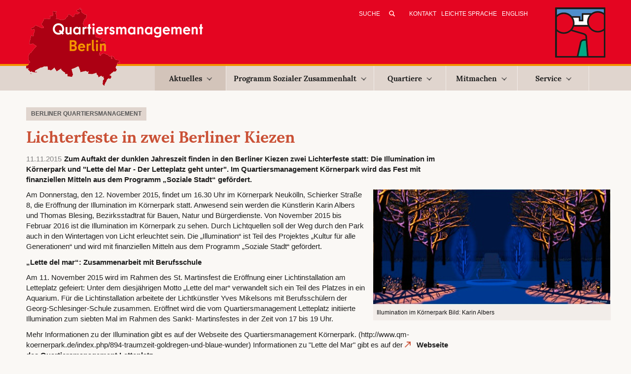

--- FILE ---
content_type: text/html; charset=utf-8
request_url: https://www.quartiersmanagement-berlin.de/nachrichten/artikel/lichterfeste-in-zwei-berliner-kiezen.html
body_size: 6485
content:
<!DOCTYPE html>
<html lang="de" dir="ltr" class="no-js">
<head>

<meta charset="utf-8">
<!-- 
	This website is powered by TYPO3 - inspiring people to share!
	TYPO3 is a free open source Content Management Framework initially created by Kasper Skaarhoj and licensed under GNU/GPL.
	TYPO3 is copyright 1998-2026 of Kasper Skaarhoj. Extensions are copyright of their respective owners.
	Information and contribution at https://typo3.org/
-->

<base href="https://www.quartiersmanagement-berlin.de/">

<title>Lichterfeste in zwei Berliner Kiezen</title>
<meta http-equiv="x-ua-compatible" content="IE=edge,chrome=1" />
<meta name="generator" content="TYPO3 CMS" />
<meta name="description" content="Zum Auftakt der dunklen Jahreszeit finden in den Berliner Kiezen zwei Lichterfeste statt: Die Illumination im Körnerpark und &quot;Lette del Mar - Der Letteplatz geht unter&quot;. Im Quartiersmanagement Körnerpark wird das Fest mit finanziellen Mitteln aus dem Programm „Soziale Stadt“ gefördert." />
<meta name="viewport" content="width=device-width, initial-scale=1" />
<meta name="robots" content="index,follow" />
<meta property="og:title" content="Lichterfeste in zwei Berliner Kiezen" />
<meta property="og:type" content="article" />
<meta property="og:url" content="https://www.quartiersmanagement-berlin.de/nachrichten/artikel/lichterfeste-in-zwei-berliner-kiezen.html" />
<meta property="og:site_name" content="Quartiersmanagement Berlin" />
<meta property="og:image" content="https://www.quartiersmanagement-berlin.de/fileadmin/user_upload/illumination_karin_albers.jpg" />
<meta property="og:image:width" content="482" />
<meta property="og:image:height" content="234" />
<meta property="og:description" content="Zum Auftakt der dunklen Jahreszeit finden in den Berliner Kiezen zwei Lichterfeste statt: Die Illumination im Körnerpark und &quot;Lette del Mar - Der Letteplatz geht unter&quot;. Im Quartiersmanagement Körnerpark wird das Fest mit finanziellen Mitteln aus dem Programm „Soziale Stadt“ gefördert." />
<meta name="twitter:card" content="summary" />


<link rel="stylesheet" type="text/css" href="https://www.quartiersmanagement-berlin.de/typo3temp/assets/compressed/merged-13e268b8e227297fa5ae10784ea3db4a-c514f760672a3007ac6fba526e3bb0fc.css?1764156715" media="all">


<script src="https://www.quartiersmanagement-berlin.de/typo3temp/assets/compressed/merged-1ced4ab5798c7eee572c5bbbd8f60391-2b06fdc04c39dca50a6642200c6314e1.js?1758033309"></script>

<script>
/*<![CDATA[*/
/*_scriptCode*/

			/* decrypt helper function */
		function decryptCharcode(n,start,end,offset) {
			n = n + offset;
			if (offset > 0 && n > end) {
				n = start + (n - end - 1);
			} else if (offset < 0 && n < start) {
				n = end - (start - n - 1);
			}
			return String.fromCharCode(n);
		}
			/* decrypt string */
		function decryptString(enc,offset) {
			var dec = "";
			var len = enc.length;
			for(var i=0; i < len; i++) {
				var n = enc.charCodeAt(i);
				if (n >= 0x2B && n <= 0x3A) {
					dec += decryptCharcode(n,0x2B,0x3A,offset);	/* 0-9 . , - + / : */
				} else if (n >= 0x40 && n <= 0x5A) {
					dec += decryptCharcode(n,0x40,0x5A,offset);	/* A-Z @ */
				} else if (n >= 0x61 && n <= 0x7A) {
					dec += decryptCharcode(n,0x61,0x7A,offset);	/* a-z */
				} else {
					dec += enc.charAt(i);
				}
			}
			return dec;
		}
			/* decrypt spam-protected emails */
		function linkTo_UnCryptMailto(s) {
			location.href = decryptString(s,-2);
		}
		

/*]]>*/
</script>

<meta property="og:title" content="Quartiersmanagement Berlin :&nbsp;Artikel"><meta property="og:description" content=""><meta property="og:image" content="/typo3conf/template/Resources/Public/Images/logo-main.png"/><!-- HTML5 shim and Respond.js for IE8 support of HTML5 elements and media queries -->
<!-- WARNING: Respond.js doesn't work if you view the page via file:// -->
<!--[if lt IE 9]>
	<script src="https://oss.maxcdn.com/html5shiv/3.7.2/html5shiv.min.js"></script>
	<script src="https://oss.maxcdn.com/respond/1.4.2/respond.min.js"></script>
<![endif]--><link rel="apple-touch-icon" sizes="57x57" href="/apple-touch-icon-57x57.png">

<link rel="apple-touch-icon" sizes="72x72" href="/apple-touch-icon-72x72.png">

<link rel="apple-touch-icon" sizes="114x114" href="/apple-touch-icon-114x114.png">

<link rel="apple-touch-icon" sizes="144x144" href="/apple-touch-icon-144x144.png">
<link rel="icon" type="image/png" href="/favicon-32x32.png" sizes="32x32">
<link rel="icon" type="image/png" href="/favicon-96x96.png" sizes="96x96">

<link rel="manifest" href="/manifest.json">
<meta name="msapplication-TileColor" content="#da532c">
<meta name="msapplication-TileImage" content="/mstile-144x144.png">
<meta name="theme-color" content="#ffffff">
<link rel="canonical" href="https://www.quartiersmanagement-berlin.de/nachrichten/artikel.html"/>
</head>
<body id="pid-5722">
<header>
    <div class="meta">
	<div class="container">
		<div class="row">
			<div class="col-md-12">
				<a href="/index.html" title="Zur&amp;uuml;ck zur Startseite" class="logoMain"><img src="https://www.quartiersmanagement-berlin.de/typo3temp/assets/_processed_/d/1/csm_logo-main25_28630b1bd3.png" width="364" height="158"   alt="Logo des Quartiersmanagement Berlin" title="Zurück zur Startseite" ></a>
				<div id="meta">
					<!--<form action="/index.php?id=34" method="post" id="tx_indexedsearch_header">
    <input type="hidden" name="tx_indexedsearch[_sections]" value="0">
    <input type="hidden" name="tx_indexedsearch[_freeIndexUid]" id="tx_indexedsearch_freeIndexUid" value="_">

    <input type="hidden" name="tx_indexedsearch[ext]" value="">
    <input type="hidden" name="tx_indexedsearch[type]" value="1">
    <input type="hidden" name="tx_indexedsearch[defOp]" value="0">
    <input type="hidden" name="tx_indexedsearch[media]" value="-1">
    <input type="hidden" name="tx_indexedsearch[order]" value="rank_flag">
    <input type="hidden" name="tx_indexedsearch[group]" value="flat">
    <input type="hidden" name="tx_indexedsearch[lang]" value="-1">
    <input type="hidden" name="tx_indexedsearch[desc]" value="0">
    <input type="hidden" name="tx_indexedsearch[results]" value="10">

    <input type="text" name="tx_indexedsearch[sword]" value="" class="tx-indexedsearch-searchbox-sword sword" placeholder="Suche">
    <input type="submit" name="tx_indexedsearch[submit_button]" value="&nbsp;" class="tx-indexedsearch-searchbox-button submit">
</form>-->


<form method="post" id="tx_indexedsearch_header" action="/index.php?id=34&amp;tx_indexedsearch_pi2%5Baction%5D=search&amp;tx_indexedsearch_pi2%5Bcontroller%5D=Search&amp;cHash=53b9d10a76b982e76979412b06de1f53">
    <div>
        <input type="hidden" name="tx_indexedsearch_pi2[__referrer][@extension]" value="IndexedSearch">
        <input type="hidden" name="tx_indexedsearch_pi2[__referrer][@vendor]" value="TYPO3\CMS">
        <input type="hidden" name="tx_indexedsearch_pi2[__referrer][@controller]" value="Search">
        <input type="hidden" name="tx_indexedsearch_pi2[__referrer][@action]" value="form">
    </div>

    <div class="tx-indexedsearch-hidden-fields">
        <input type="hidden" name="tx_indexedsearch_pi2[search][_sections]" value="0">
        <input id="tx_indexedsearch_freeIndexUid" type="hidden" name="tx_indexedsearch_pi2[search][_freeIndexUid]" value="_">
        <!--<input id="tx_indexedsearch_pointer" type="hidden" name="tx_indexedsearch_pi2[search][pointer]" value="0">-->
        <input type="hidden" name="tx_indexedsearch_pi2[search][ext]" value="">
        <input type="hidden" name="tx_indexedsearch_pi2[search][searchType]" value="1">
        <input type="hidden" name="tx_indexedsearch_pi2[search][defaultOperand]" value="0">
        <input type="hidden" name="tx_indexedsearch_pi2[search][mediaType]" value="-1">
        <input type="hidden" name="tx_indexedsearch_pi2[search][sortOrder]" value="rank_flag">
        <input type="hidden" name="tx_indexedsearch_pi2[search][group]" value="">
        <input type="hidden" name="tx_indexedsearch_pi2[search][languageUid]" value="0">
        <input type="hidden" name="tx_indexedsearch_pi2[search][desc]" value="">
        <input type="hidden" name="tx_indexedsearch_pi2[search][numberOfResults]" value="10">
        <input type="hidden" name="tx_indexedsearch_pi2[search][extendedSearch]" value="">
    </div>

    <input  class="tx-indexedsearch-searchbox-sword sword" placeholder="Suche" id="tx-indexedsearch-searchbox-sword" type="text" name="tx_indexedsearch_pi2[search][sword]" value="">

    <input class="tx-indexedsearch-searchbox-button submit" id="tx-indexedsearch-searchbox-button-submit" type="submit" value="&nbsp;" name="tx_indexedsearch_pi2[search][submitButton]">


</form>
					<nav class="metaNav"><a href="/kontakt.html" title="E-Mail-Adressen und Kontaktmöglichkeiten per Formular">Kontakt</a><a href="/leichte-sprache/quartiers-management-in-leichter-sprache.html" title="Leichte Sprache">Leichte Sprache</a><a href="/english/home-english-version.html" title="English">English</a></nav>
					<span class="altLogo"><img src="https://www.quartiersmanagement-berlin.de/typo3conf/template/Resources/Public/Images/logo-qm25b.png" width="102" height="102"   alt="Logo des Quartiersmanagement Berlin" title="Quartiersmanagement Berlin" ></span>
				</div>
			</div>
		</div>	
	</div>
</div>

<nav id="navigation" class="navbar navbar-default" role="navigation">
   <div class="container">		
		<div class="row">
			<div class="col-md-12">
			   <div class="navbar-header">
				  <button type="button" class="navbar-toggle" data-toggle="collapse" data-target="#example-navbar-collapse">
					 <span class="sr-only">Toggle navigation</span>
					 <span class="icon-bar"></span>
					 <span class="icon-bar"></span>
					 <span class="icon-bar"></span>
				  </button>
			   </div>
			   <div class="collapse navbar-collapse" id="example-navbar-collapse">
					<ul class="nav navbar-nav navbar-main"><li class="active dropdown"><a href="/aktuelles.html" title="Aktuelles" class="dropdown-toggle">Aktuelles<b class="caret"></b></a><ul class="dropdown-menu"><li class="active"><a href="/nachrichten.html" title="Nachrichten">Nachrichten</a></li><li><a href="/termin-empfehlungen.html" title="Termin-Empfehlungen">Termin-Empfehlungen</a></li><li><a href="/projekte-des-monats.html" title="Projekte des Monats">Projekte des Monats</a></li></ul></li><li class="dropdown"><a href="/programm-sozialer-zusammenhalt.html" title="Erfahren Sie hier mehr über das Programm Sozialer Zusammenhalt des Quartiersmanagements Berlin." class="dropdown-toggle">Programm Sozialer Zusammenhalt<b class="caret"></b></a><ul class="dropdown-menu"><li><a href="/unser-programm/programmstrategie.html" title="Programmstrategie">Programmstrategie</a></li><li><a href="/unser-programm/berliner-quartiersmanagement.html" title="Berliner Quartiersmanagement">Berliner Quartiersmanagement</a></li><li><a href="/unser-programm/foerderkulisse.html" title="Förderkulisse">Förderkulisse</a></li><li><a href="/unser-programm/quartiersraete-aktionsfondsjuries-und-partizipation.html" title="Im Kiez beteiligen und mitgestalten: Quartiersräte und Aktionsfondsjurys">Quartiersräte, Aktionsfondsjurys und Partizipation</a></li><li><a href="/unser-programm/finanzierung-und-quartiersfonds.html" title="Finanzierung und Quartiersfonds">Finanzierung und Quartiersfonds</a></li><li><a href="/unser-programm/foerdergrundlagen.html" title="Fördergrundlagen und Mitteleinsatz">Fördergrundlagen und Mitteleinsatz</a></li><li><a href="/unser-programm/klimaschutz-und-klimaanpassung-im-fokus.html" title="Unser Programm für eine soziale und umweltgerechte Stadtentwicklung: Erfahren Sie hier, wie wir Klimaschutz und Klimaanpassung in den Berliner Quartiersmanagements umsetzen.">Klimaschutz und Klimaanpassung</a></li><li><a href="/unser-programm/beendigung.html" title="Beendigung">Beendigung</a></li><li><a href="/unser-programm/gemeinschaftsinitiative.html" title="Gemeinschaftsinitiative">Gemeinschaftsinitiative</a></li><li><a href="/unser-programm/projekte-gemischtes.html" title="Projekte &amp; Gemischtes">Projekte & Gemischtes</a></li><li><a href="/unser-programm/20-jahre-berliner-quartiersmanagement.html" title="20 Jahre Berliner Quartiersmanagement">20 Jahre Berliner Quartiersmanagement</a></li></ul></li><li class="dropdown"><a href="/quartiere.html" title="Erfahren Sie hier mehr über das Programm „Sozialer Zusammenhalt“ und die Quartiere im Berliner Quartiersmanagement." class="dropdown-toggle">Quartiere<b class="caret"></b></a><ul class="dropdown-menu"><li><a href="/quartiere/alte-hellersdorfer-strasse.html" title="Alte Hellersdorfer Straße">Alte Hellersdorfer Straße</a></li><li><a href="/quartiere/badstrasse.html" title="Badstraße">Badstraße</a></li><li><a href="/quartiere/beusselstrasse.html" title="Informieren Sie sich über Projekte, News und Ziele im Quartier Beusselstraße.">Beusselstraße</a></li><li><a href="/quartiere/boulevard-kastanienallee.html" title="Boulevard Kastanienallee">Boulevard Kastanienallee</a></li><li><a href="/quartiere/brunnenstrasse.html" title="Brunnenstraße">Brunnenstraße</a></li><li><a href="/quartiere/dammwegsiedlung.html" title="Dammwegsiedlung">Dammwegsiedlung</a></li><li><a href="/quartiere/donaustrasse-nord.html" title="Donaustraße-Nord">Donaustraße-Nord</a></li><li><a href="/quartiere/falkenhagener-feld-ost.html" title="Falkenhagener Feld Ost">Falkenhagener Feld Ost</a></li><li><a href="/quartiere/falkenhagener-feld-west.html" title="Falkenhagener Feld West">Falkenhagener Feld West</a></li><li><a href="/quartiere/flughafenstrasse.html" title="Flughafenstraße">Flughafenstraße</a></li><li><a href="/quartiere/germaniagarten.html" title="Germaniagarten">Germaniagarten</a></li><li><a href="/quartiere/glasower-strasse.html" title="Glasower Straße">Glasower Straße</a></li><li><a href="/quartiere/gropiusstadt-nord.html" title="Gropiusstadt Nord">Gropiusstadt Nord</a></li><li><a href="/quartiere/harzer-strasse.html" title="Harzer Straße">Harzer Straße</a></li><li><a href="/quartiere/heerstrasse-nord.html" title="Erfahren Sie mehr über das Quartier Heerstraße Nord. Informieren Sie sich über lokale Projekte und News aus Ihrem Quartier.">Heerstraße Nord</a></li><li><a href="/quartiere/hellersdorfer-promenade.html" title="Hellersdorfer Promenade">Hellersdorfer Promenade</a></li><li><a href="/quartiere/klixstrasse-auguste-viktoria-allee.html" title="Klixstraße / Auguste-Viktoria-Allee">Klixstraße / Auguste-Viktoria-Allee</a></li><li><a href="/quartiere/kosmosviertel.html" title="Kosmosviertel">Kosmosviertel</a></li><li><a href="/quartiere/letteplatz.html" title="Letteplatz">Letteplatz</a></li><li><a href="/quartiere/maerkisches-viertel.html" title="Modellgebiet Sozialer Zusammenhalt Märkisches Viertel">Modellgebiet Sozialer Zusammenhalt Märkisches Viertel</a></li><li><a href="/quartiere/mehringplatz.html" title="Mehringplatz">Mehringplatz</a></li><li><a href="/quartiere/moabit-ost.html" title="Moabit-Ost">Moabit-Ost</a></li><li><a href="/quartiere/nahariyastrasse.html" title="Nahariyastraße">Nahariyastraße</a></li><li><a href="/quartiere/reinickendorfer-strasse-pankstrasse.html" title="Reinickendorfer Straße / Pankstraße">Reinickendorfer Straße / Pankstraße</a></li><li><a href="/quartiere/rixdorf.html" title="Erfahren Sie mehr über das QM Rixdorf. Informieren Sie sich über lokale Projekte, News und Entwicklungsziele des Quartiersmanagement Berlin.">Rixdorf</a></li><li><a href="/quartiere/rollbergsiedlung.html" title="Rollbergsiedlung">Rollbergsiedlung</a></li><li><a href="/quartiere/soldiner-strasse-wollankstrasse.html" title="Soldiner Straße / Wollankstraße">Soldiner Straße / Wollankstraße</a></li><li><a href="/quartiere/sonnenallee-high-deck-siedlung.html" title="Erfahren Sie mehr über das Berliner Quartier Sonnenallee Süd / High-Deck-Siedlung . Hier finden Sie Infos über lokale Projekte, News und Nachhaltigkeitsziele.">Sonnenallee Süd / High-Deck-Siedlung</a></li><li><a href="/quartiere/spandauer-neustadt.html" title="Spandauer Neustadt">Spandauer Neustadt</a></li><li><a href="/quartiere/thermometersiedlung.html" title="Thermometersiedlung">Thermometersiedlung</a></li><li><a href="/quartiere/titiseestrasse.html" title="Titiseestraße">Titiseestraße</a></li><li><a href="/quartiere/wassertorplatz.html" title="Wassertorplatz">Wassertorplatz</a></li><li><a href="/quartiere/zentrum-kreuzberg.html" title="Zentrum Kreuzberg">Zentrum Kreuzberg</a></li><li><a href="/quartiere/beendete-quartiersmanagement-verfahren.html" title="Beendete Quartiersmanagement-Verfahren">Beendete Quartiersmanagement-Verfahren</a></li></ul></li><li class="dropdown"><a href="/mitmachen.html" title="Mitmachen" class="dropdown-toggle">Mitmachen<b class="caret"></b></a><ul class="dropdown-menu"><li><a href="/mitmachen/dabei-sein-und-mitentscheiden.html" title="Dabei sein und mitentscheiden">Dabei sein und mitentscheiden</a></li><li><a href="/mitmachen/mitentscheiden/selbermachen.html" title="Selbermachen">Selbermachen</a></li><li><a href="/mitmachen/engagement-in-der-praxis.html" title="Engagement in der Praxis">Engagement in der Praxis</a></li><li><a href="/mitmachen/einmischen.html" title="Einmischen">Einmischen</a></li></ul></li><li class="dropdown"><a href="/4083.html" title="Service" class="dropdown-toggle">Service<b class="caret"></b></a><ul class="dropdown-menu"><li><a href="/service/ausschreibungen.html" title="Aktuelle Ausschreibungen der Quartiersmanagementgebiete">Ausschreibungen</a></li><li><a href="/service/veroeffentlichungen.html" title="Veröffentlichungen">Veröffentlichungen</a></li><li><a href="/service/foerderinformation.html" title="Hier erfahren Sie alles, was Sie zur Förderung Ihrer Projekte im Programm Sozialer Zusammenhalt Berlin wissen müssen.">Förderinformationen</a></li><li><a href="/service/videokonferenz.html" title="Videokonferenz">Videokonferenz</a></li><li><a href="/service/newsletter.html" title="Nachrichten per E-Mail">Newsletter</a></li><li><a href="/service/logos.html" title="Logoleisten für die Quartiersfonds (ab 2025)">Logos</a></li><li><a href="/service/adressen.html" title="Adressen">Adressen</a></li></ul></li></ul>
			   </div>
			</div>   
		</div>   
	</div>   
</nav>
</header>

<div class="container">
    <!--TYPO3SEARCH_begin-->
    <div class="row sub">
        
        
        
                <!--DMAILER_SECTION_BOUNDARY_--><div id="c9551" class="col-md-9">
    

            <div id="c9551" class="frame frame-100 frame-type-list frame-layout-3">
                
                
                    



                
                
                    

    



                
                

    
        


	


<div class="news news-single">
	<div class="article">
		
        
                


                <!-- category -->                
                
                
                    <span class="news-list-category">
                        
                            
                       
                        
                            
                                
                                <span class="category-0">
                                    <span class="meta-heading last">Berliner Quartiersmanagement</span>
                                </span>
                                    
                            
                        
                    </span>
                           



                <div class="header">
                    <h1>Lichterfeste in zwei Berliner Kiezen</h1>
                </div>

                <span class="news-list-date">
                    <time datetime="2015-11-11">
                        11.11.2015
                    </time>
                </span>

                
                    <div class="teaser-text">
                        <p>Zum Auftakt der dunklen Jahreszeit finden in den Berliner Kiezen zwei Lichterfeste statt: Die Illumination im Körnerpark und "Lette del Mar - Der Letteplatz geht unter". Im Quartiersmanagement Körnerpark wird das Fest mit finanziellen Mitteln aus dem Programm „Soziale Stadt“ gefördert.</p>
                    </div>
                


                
                

                    
    
        <!-- media files -->
        <div class="news-img-wrap">
            
                    
                        <div class="outer">
                            
                                

    


   
    <figure class="mediaelement mediaelement-image">
        
                
                        <a href="https://www.quartiersmanagement-berlin.de/fileadmin/_processed_/4/8/csm_illumination_karin_albers_94cc55c954.jpg" title="Illumination im Körnerpark Bild: Karin Albers" class="lightbox" rel="lightbox[myImageSet]">
                            <img title="Illumination im Körnerpark Bild: Karin Albers" alt="Illumination im Körnerpark Bild: Karin Albers" src="https://www.quartiersmanagement-berlin.de/fileadmin/user_upload/illumination_karin_albers.jpg" width="482" height="234" />
                        </a>
                    
            

        
            <figcaption class="news-img-caption">
                Illumination im Körnerpark
Bild: Karin Albers

            </figcaption>
        
    </figure>

                            
                            
                            
                        </div>
                    
                
        </div>
    

                
                <!-- main text -->
                <div class="news-text-wrap">
                    <p>Am Donnerstag, den 12. November 2015, findet um 16.30 Uhr im Körnerpark Neukölln, Schierker Straße 8, die Eröffnung der Illumination im Körnerpark statt. Anwesend sein werden die Künstlerin Karin Albers und Thomas Blesing, Bezirksstadtrat für Bauen, Natur und Bürgerdienste. Von November 2015 bis Februar 2016 ist die Illumination im Körnerpark zu sehen. Durch Lichtquellen soll der Weg durch den Park auch in den Wintertagen von Licht erleuchtet sein. Die „Illumination“ ist Teil des Projektes „Kultur für alle Generationen“ und wird mit finanziellen Mitteln aus dem Programm „Soziale Stadt“ gefördert. 
</p>
<p> <b>„Lette del mar“: Zusammenarbeit mit Berufsschule </b>
</p>
<p> Am 11. November 2015 wird im Rahmen des St. Martinsfest die Eröffnung einer Lichtinstallation am Letteplatz gefeiert: Unter dem diesjährigen Motto „Lette del mar“ verwandelt sich ein Teil des Platzes in ein Aquarium. Für die Lichtinstallation arbeitete der Lichtkünstler Yves Mikelsons mit Berufsschülern der Georg-Schlesinger-Schule zusammen. Eröffnet wird die vom Quartiersmanagement Letteplatz initiierte Illumination zum siebten Mal im Rahmen des Sankt- Martinsfestes in der Zeit von 17 bis 19 Uhr. 
</p>
<p> Mehr Informationen zu der Illumination gibt es auf der Webseite des Quartiersmanagement Körnerpark. (http://www.qm-koernerpark.de/index.php/894-traumzeit-goldregen-und-blaue-wunder) Informationen zu "Lette del Mar" gibt es auf der <a href="http://www.qm-letteplatz.de/index.php/255-lette-del-mar-der-letteplatz-geht-unter" title="Opens external link in new window" target="_blank" class="external-link-new-window" rel="noreferrer">Webseite des Quartiersmanagement Letteplatz</a>.</p>
                </div>

                

                

                <!-- related things -->
                <div class="news-related-wrap">

                    

                    

                    

                    

                </div>
            

        <div class="footer">
            <p>
            


            
                <span class="news-list-author" itemscope itemtype="http://data-vocabulary.org/Person">
                    <span itemprop="name">Red. quartiersmanagement-berlin.de</span>
                </span>
            
            </p>
        </div>


    
	</div>
</div>


    


                
                    



                
                
                    



                
            </div>

        

</div><!--DMAILER_SECTION_BOUNDARY_END-->
                   
        

    </div>
    <!--TYPO3SEARCH_end-->
</div>

<footer>
    <div class="container">
        <div class="row">
            <div class="col-md-12">
                <p>&copy;&nbsp;2026&nbsp;Quartiersmanagement Berlin</p><nav>&#124;<a href="/impressum-datenschutzerklaerung.html" title="Impressum / Datenschutzerklärung">Impressum / Datenschutzerklärung</a>&#124;<a href="/barrierefreiheitserklaerung.html" title="Barrierefreiheitserklärung">Barrierefreiheitserklärung</a></nav><div class="footerIcons"><a href="https://www.facebook.com/sharer.php?u=https://www.quartiersmanagement-berlin.de/nachrichten/artikel.html&amp;t=Artikel" title="Auf Facebook teilen" target="_blank" rel="noreferrer"><img src="/typo3conf/template/Resources/Public/Images/icon-footer-facebook.png" title="Auf Facebook teilen" alt="Beitrag auf Facebook teilen"  /></a><a href="/nachrichten/artikel/lichterfeste-in-zwei-berliner-kiezen?type=98"><img src="/typo3conf/template/Resources/Public/Images/icon-footer-print.png" title="Druckansicht ansehen" alt="Öffnet Beitrag in Druckansicht" /></a></div>
            </div>
        </div>	
    </div>
</footer>
<script src="https://www.quartiersmanagement-berlin.de/typo3temp/assets/compressed/merged-f6fa8faa13bd6f94a37f86173c4017b0-524fa21b49ab51260d4a4a09d1e0aae3.js?1758033309"></script>
<script src="https://www.quartiersmanagement-berlin.de/typo3temp/assets/compressed/merged-c07d8be15243e81fbc95584bec70d48c-8d0e86b99c8e55060295a6da52296e30.js?1758033309"></script>


</body>
</html>

--- FILE ---
content_type: application/javascript
request_url: https://www.quartiersmanagement-berlin.de/typo3temp/assets/compressed/merged-c07d8be15243e81fbc95584bec70d48c-8d0e86b99c8e55060295a6da52296e30.js?1758033309
body_size: 46
content:

var mmcDmlSubscr = {
	
	submitForm: function(){
		if( mmcDmlSubscr.validateForm( '.tx-mmc-directmail-subscription .mmc-dms-form' ) ){
			return true;
		}
		return false;
	},
	
	validateForm: function( formSelector ){
		var formValid = true;
		$(formSelector + '.form-row').removeClass('error');
		$( formSelector + ' .form-row .validate').each(function(){
			var fieldValid = true;
			// required check
			if( $(this).hasClass('required') && ! $(this).val() ){
				fieldValid = false;
			}
			// email format check
			if ( $(this).hasClass('email') && ! $(this).val().match(/^(\S+@\S+\.\S+|)$/) ){
				fieldValid = false;			
			}
			// field repeat check
			if( $(this).hasClass('repeat') && ( $(this).val() != $('#'+this.id+'-repeat').val() ) ){
			  fieldValid = false;
			  $('#'+this.id+'-repeat').val('');
			}
			// invalidate form, set field focus on first error field
			if( !fieldValid ){
				if( formValid ){
					$(this).focus();
				  formValid = false;
				}
				$(this).closest('.form-row').addClass('error');
				$('#'+this.id+'-repeat').closest('tr').addClass('error');
			}
		});
		return formValid;
	}
	
}